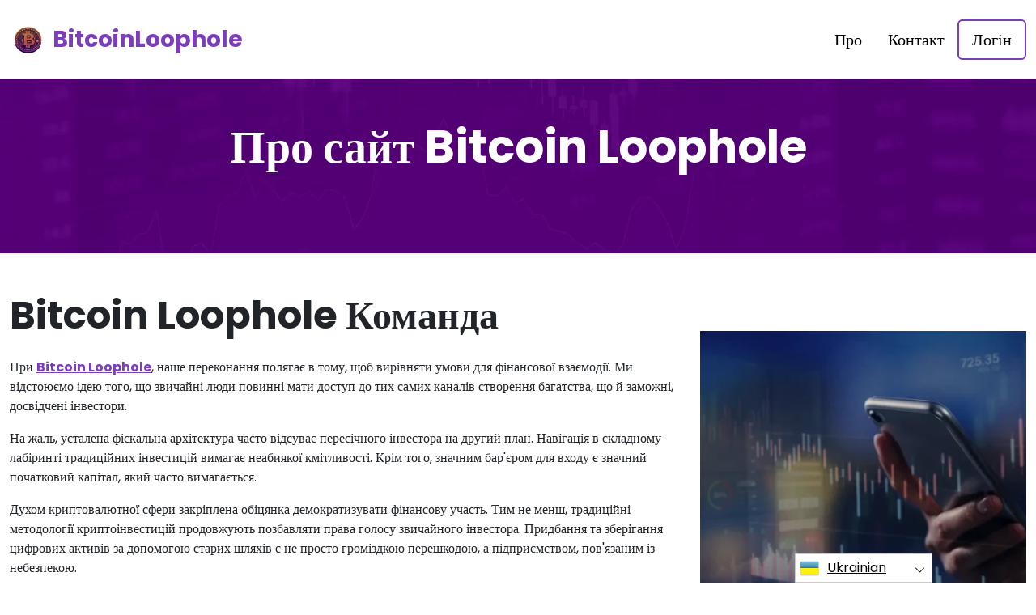

--- FILE ---
content_type: text/html
request_url: https://bitcoinloophole.io/uk/about-us/
body_size: 6977
content:
<!DOCTYPE html>
<html lang="uk" dir="ltr">
<head>
    <meta charSet="utf-8" />
    <meta http-equiv="x-ua-compatible" content="ie=edge" />
    <meta
        name="viewport"
        content="width=device-width, initial-scale=1, shrink-to-fit=no"
    />

    <link rel="icon" type="image/x-icon" href="/media/2580/conversions/32_32_6670267566242_bitcoin-loophole-io-logo.png" />
<meta http-equiv="X-UA-Compatible" content="IE=edge">

    <meta name="robots" content="index, follow, max-image-preview:large, max-snippet:-1, max-video-preview:-1">
<meta name="description" content="✅Досліджуйте складну сферу інвестиційної освіти за допомогою Bitcoin Loophole, який допоможе вам глибше зрозуміти динаміку ринку."/>
<meta name="og:title" content="Bitcoin Loophole ™ | Про нас 🥇"/>
<meta name="og:description" content="✅Досліджуйте складну сферу інвестиційної освіти за допомогою Bitcoin Loophole, який допоможе вам глибше зрозуміти динаміку ринку."/>
<meta name="og:type" content="website"/>
<meta name="twitter:card" content="summary"/>
<meta name="twitter:title" content="Bitcoin Loophole ™ | Про нас 🥇"/>
<meta name="twitter:description" content="✅Досліджуйте складну сферу інвестиційної освіти за допомогою Bitcoin Loophole, який допоможе вам глибше зрозуміти динаміку ринку."/>
<title>Bitcoin Loophole ™ | Про нас 🥇</title>
    <link rel="canonical" href="https://bitcoinloophole.io/uk/about-us/" />

<link rel="alternate" href="https://bitcoinloophole.io/about-us/" hrefLang="x-default" />
<link rel="alternate" href="https://bitcoinloophole.io/about-us/" hrefLang=en />

    <link rel="alternate"
          href="https://bitcoinloophole.io/ar/about-us/"
          hrefLang="ar"/>
    <link rel="alternate"
          href="https://bitcoinloophole.io/zh-TW/about-us/"
          hrefLang="zh-TW"/>
    <link rel="alternate"
          href="https://bitcoinloophole.io/hr/about-us/"
          hrefLang="hr"/>
    <link rel="alternate"
          href="https://bitcoinloophole.io/cs/about-us/"
          hrefLang="cs"/>
    <link rel="alternate"
          href="https://bitcoinloophole.io/da/about-us/"
          hrefLang="da"/>
    <link rel="alternate"
          href="https://bitcoinloophole.io/nl/about-us/"
          hrefLang="nl"/>
    <link rel="alternate"
          href="https://bitcoinloophole.io/et/about-us/"
          hrefLang="et"/>
    <link rel="alternate"
          href="https://bitcoinloophole.io/fi/about-us/"
          hrefLang="fi"/>
    <link rel="alternate"
          href="https://bitcoinloophole.io/fr/about-us/"
          hrefLang="fr"/>
    <link rel="alternate"
          href="https://bitcoinloophole.io/el/about-us/"
          hrefLang="el"/>
    <link rel="alternate"
          href="https://bitcoinloophole.io/hu/about-us/"
          hrefLang="hu"/>
    <link rel="alternate"
          href="https://bitcoinloophole.io/it/about-us/"
          hrefLang="it"/>
    <link rel="alternate"
          href="https://bitcoinloophole.io/ja/about-us/"
          hrefLang="ja"/>
    <link rel="alternate"
          href="https://bitcoinloophole.io/ko/about-us/"
          hrefLang="ko"/>
    <link rel="alternate"
          href="https://bitcoinloophole.io/lt/about-us/"
          hrefLang="lt"/>
    <link rel="alternate"
          href="https://bitcoinloophole.io/ms/about-us/"
          hrefLang="ms"/>
    <link rel="alternate"
          href="https://bitcoinloophole.io/no/about-us/"
          hrefLang="no"/>
    <link rel="alternate"
          href="https://bitcoinloophole.io/pl/about-us/"
          hrefLang="pl"/>
    <link rel="alternate"
          href="https://bitcoinloophole.io/pt/about-us/"
          hrefLang="pt"/>
    <link rel="alternate"
          href="https://bitcoinloophole.io/ru/about-us/"
          hrefLang="ru"/>
    <link rel="alternate"
          href="https://bitcoinloophole.io/sr/about-us/"
          hrefLang="sr"/>
    <link rel="alternate"
          href="https://bitcoinloophole.io/sk/about-us/"
          hrefLang="sk"/>
    <link rel="alternate"
          href="https://bitcoinloophole.io/sl/about-us/"
          hrefLang="sl"/>
    <link rel="alternate"
          href="https://bitcoinloophole.io/es/about-us/"
          hrefLang="es"/>
    <link rel="alternate"
          href="https://bitcoinloophole.io/sv/about-us/"
          hrefLang="sv"/>
    <link rel="alternate"
          href="https://bitcoinloophole.io/th/about-us/"
          hrefLang="th"/>
    <link rel="alternate"
          href="https://bitcoinloophole.io/tr/about-us/"
          hrefLang="tr"/>
    <link rel="alternate"
          href="https://bitcoinloophole.io/uk/about-us/"
          hrefLang="uk"/>
    <link rel="alternate"
          href="https://bitcoinloophole.io/vi/about-us/"
          hrefLang="vi"/>
    <link rel="alternate"
          href="https://bitcoinloophole.io/de/about-us/"
          hrefLang="de"/>
    <link rel="alternate"
          href="https://bitcoinloophole.io/hi/about-us/"
          hrefLang="hi"/>

    <link rel="preconnect"
          href="https://fonts.gstatic.com"
          crossorigin />
    <link
        rel="preload"
        as="style"
        href="https://fonts.googleapis.com/css?family=Poppins:300,400,600,700,800&display=swap"
    />
    <link
        rel="stylesheet"
        href="https://fonts.googleapis.com/css?family=Poppins:300,400,600,700,800&display=swap"
        media="print"
        onload="this.media = 'all';"
    />
    <link rel="preload" as="style" href="https://bitcoinloophole.io/static/assets/index-cad56849.css" /><link rel="modulepreload" href="https://bitcoinloophole.io/static/assets/app-6256b172.js" /><link rel="stylesheet" href="https://bitcoinloophole.io/static/assets/index-cad56849.css" data-navigate-track="reload" /><script type="module" src="https://bitcoinloophole.io/static/assets/app-6256b172.js" data-navigate-track="reload"></script>

    <style>
                        .banner {
            background-size: cover;
            background-position: center;
            position: relative;
            color: #fff;
        }

        @media (min-width:851px) {
            .banner {
                background-image: url(/media/1498/conversions/763_1920__1920_65e7292179089_main-bg-banner.webp);
            }
        }

        @media (max-width:850px) {
            .banner {
                background-image: url(/media/1498/conversions/358_900__900__1920_65e7292179089_main-bg-banner.webp);
            }
        }
            </style>
</head>
<body class="body">

<header class="header menu">
    <div class="container">
        <nav class="d-flex flex-wrap justify-content-between align-items-center flex-column flex-md-row py-4">
            <a href="https://bitcoinloophole.io/uk/" class="d-flex align-items-center text-dark text-decoration-none mb-4 mb-md-0" dir="ltr">
        <picture>
            <source srcset="/media/2579/conversions/45_45_45__6670267122ebd_bitcoin-loophole-io-logo.webp" type="image/webp">
        <source srcset="/media/2579/conversions/45__6670267122ebd_bitcoin-loophole-io-logo.png" type="image/png">
        <img src="/media/2579/conversions/45__6670267122ebd_bitcoin-loophole-io-logo.png"  width="45" height="45" alt="">
</picture>
                                    <span class="text-secondary mx-2 fs-3 fw-bold">BitcoinLoophole</span>
    </a>
            <ul class="nav nav-pills d-flex align-items-center ">
                                                                                        <li class="nav-item">
                                <a href="https://bitcoinloophole.io/uk/about-us/" class="nav-link fs-5">
        Про
    </a>
                            </li>
                                                                                                <li class="nav-item">
                                <a href="https://bitcoinloophole.io/uk/contact/" class="nav-link fs-5">
        Контакт
    </a>
                            </li>
                                                                            <li class="nav-item">
                    <a href="https://bitcoinloophole.io/uk/login/" class="nav-link fs-5 border border-2 border-secondary">
        Логін
    </a>
                </li>
            </ul>
        </nav>
    </div>
</header>



    <section class="banner">
        <div class="container">
            <h1 class="banner-title display-4 fw-bold text-center mb-4">Про сайт Bitcoin Loophole</h1>
            <h2 class="banner-desc display-7 text-center mb-5"></h2>
        </div>
    </section>

    <section class="py-5">
        <div class="container">
            <div class="row">
                <div class="col-md-8">
                    <h2 class="display-5 fw-bold mb-4">Bitcoin Loophole Команда</h2>
                    <div><div><p>При <strong><a href="https://bitcoinloophole.io/uk/" class='text-secondary'>Bitcoin Loophole</a></strong>, наше переконання полягає в тому, щоб вирівняти умови для фінансової взаємодії. Ми відстоюємо ідею того, що звичайні люди повинні мати доступ до тих самих каналів створення багатства, що й заможні, досвідчені інвестори.</p><p>На жаль, усталена фіскальна архітектура часто відсуває пересічного інвестора на другий план. Навігація в складному лабіринті традиційних інвестицій вимагає неабиякої кмітливості. Крім того, значним бар'єром для входу є значний початковий капітал, який часто вимагається.</p><p>Духом криптовалютної сфери закріплена обіцянка демократизувати фінансову участь. Тим не менш, традиційні методології криптоінвестицій продовжують позбавляти права голосу звичайного інвестора. Придбання та зберігання цифрових активів за допомогою старих шляхів є не просто громіздкою перешкодою, а підприємством, пов'язаним із небезпекою.</p><p>Крім того, гонитва за прибутком від нестабільних коливань на криптовалютних ринках розглядається як громіздка перспектива для багатьох трейдерів. Такі спекуляції, як правило, ведуться через досвідчених фінансових посередників, які беруть участь в обміні складними інструментами, такими як контракти на різницю цін (CFD).</p></div></div>
                </div>
                <div class="col-md-4 d-flex align-items-center">
                    <picture>
            <source srcset="/media/1507/conversions/412_459__459_65e737bb03f05_about-half-1.webp" type="image/webp">
        <source srcset="/media/1507/conversions/_459_65e737bb03f05_about-half-1.webp" type="image/webp">
        <img src="/media/1507/conversions/_459_65e737bb03f05_about-half-1.webp" loading="lazy" width="459" height="412" alt="">
</picture>
        <script type="application/ld+json">
        {
          "@context": "https://schema.org/",
          "@type": "ImageObject",
          "contentUrl": "https://bitcoinloophole.io/media/1507/conversions/_459_65e737bb03f05_about-half-1.webp",
          "license": "https://bitcoinloophole.io/terms-of-use/"
        }
    </script>
                </div>
            </div>
        </div>
    </section>

    <section class="py-5">
        <div class="container">
            <div class="row flex-md-row flex-column-reverse ">
                <div class="col-md-4 d-flex align-items-center">
                    <picture>
            <source srcset="/media/1508/conversions/234_459__459_65e737dd92d14_about-half-2.webp" type="image/webp">
        <source srcset="/media/1508/conversions/_459_65e737dd92d14_about-half-2.webp" type="image/webp">
        <img src="/media/1508/conversions/_459_65e737dd92d14_about-half-2.webp" loading="lazy" width="459" height="234" alt="">
</picture>
        <script type="application/ld+json">
        {
          "@context": "https://schema.org/",
          "@type": "ImageObject",
          "contentUrl": "https://bitcoinloophole.io/media/1508/conversions/_459_65e737dd92d14_about-half-2.webp",
          "license": "https://bitcoinloophole.io/terms-of-use/"
        }
    </script>
                </div>
                <div class="col-md-8">
                    <h2 class="display-5 fw-bold mb-4">Як ми забезпечуємо фінансову інклюзію</h2>
                    <div><p>Bitcoin Loophole без особливих зусиль перетворює складність криптоспекуляцій на простоту. Це широко відкриває двері для пересічного інвестора, надаючи можливість досягти великих успіхів в інвестиційній сфері з самого початку. Наш набір складних інструментів підвищує вашу аналітичну майстерність у трейдингу.</p><p>Використовуйте наші надійні ресурси, щоб розробити потужну тактику, орієнтуватися в припливах і відпливах волатильності ринку та розширити свій портфель за допомогою стратегічних реінвестицій. Легіон трейдерів зобов'язаний своїми тріумфами в торгівлі цифровою валютою арсеналу, який ми надаємо.</p><p>Наша відданість непохитна, оскільки ми наполегливо прагнемо збагатити ваш досвід інноваційними доповненнями. Платформа Bitcoin Loophole прагне спростити ваш набіг на криптотрейдинг, наповнити його азартом і підвищити його прибутковість.</p></div>
                </div>
            </div>
        </div>
    </section>
    <section class="banner">
        <div class="container">
            <h1 class="banner-title display-4 fw-bold text-center mb-4">Прокладаючи шлях до універсального навчання</h1>
            <div class="text-center"><p>Дух Bitcoin Loophole ґрунтується на переконанні, що ресурси для інвестицій в освіту мають бути доступними кожному. Зосереджуючись на новачках, багатстві різних мов і тих, хто піклується про свої фінанси, платформа Bitcoin Loophole проливає світло на шлях до фінансової грамотності. Переслідуючи цю мету, сайт намагається передати глибоке розуміння основ інвестування на своєму Bitcoin Loophole офіційному веб-сайті.</p></div>

                        <div class="text-center mt-3 mt-md-4 mb-4 mb-md-0">
                <button class="show-modal btn btn-primary text-white btn-lg shadow-lg px-3 px-md-5 fs-4">Дізнатися більше</button>
            </div>
            
                    </div>
    </section>


<footer class="footer text-white bg-dark">
    <div class="container">
        <nav class="header d-flex flex-wrap justify-content-between align-items-center flex-column flex-md-row py-4">
            <a href="https://bitcoinloophole.io/uk/" class="d-flex align-items-center text-dark text-decoration-none mb-4 mb-md-0" dir="ltr">
        <picture>
            <source srcset="/media/2579/conversions/45_45_45__6670267122ebd_bitcoin-loophole-io-logo.webp" type="image/webp">
        <source srcset="/media/2579/conversions/45__6670267122ebd_bitcoin-loophole-io-logo.png" type="image/png">
        <img src="/media/2579/conversions/45__6670267122ebd_bitcoin-loophole-io-logo.png"  width="45" height="45" alt="">
</picture>
                                    <span class="text-secondary mx-2 fs-3 fw-bold">BitcoinLoophole</span>
    </a>

                                        <ul class="nav nav-pills d-flex align-items-center">
                                                                                                <li class="nav-item">
                                        <a href="https://bitcoinloophole.io/uk/about-us/" class="nav-link fs-6 text-white">
        Про нас
    </a>
                                    </li>
                                                                                                                                <li class="nav-item">
                                        <a href="https://bitcoinloophole.io/uk/contact/" class="nav-link fs-6 text-white">
        Контакт
    </a>
                                    </li>
                                                                                                                                <li class="nav-item">
                                        <a href="https://bitcoinloophole.io/uk/login/" class="nav-link fs-6 text-white">
        Логін
    </a>
                                    </li>
                                                                                    </ul>
                        </nav>
                <hr class="m-0"/>
        <div class="risk mt-4 mb-3" >
            <p><b>Важливе зауваження щодо ризиків:</b></p><p>Торгівля може принести помітні переваги; Однак це також пов'язано з ризиком часткової/повної втрати коштів, і його слід враховувати початковим інвесторам. Близько 70 відсотків інвесторів втратять гроші.</p><p><b>#Bitcoin Loophole</b> і будь-які інші комерційні назви, що використовуються на сайті, призначені тільки для комерційних цілей і не відносяться до будь-якої конкретної компанії або конкретних постачальників послуг.</p><p>Відео призначене лише для комерційної презентації та ілюстрації, а всі учасники є акторами.</p><p>Уважно прочитайте Загальні положення та умови та сторінку відмови від відповідальності на платформі сторонніх інвесторів, перш ніж інвестувати. Користувачі повинні знати про свої індивідуальні податкові зобов'язання з податку на приріст капіталу в країні свого проживання. Забороняється законом заохочувати громадян Сполучених Штатів купувати та продавати товарні опціони, навіть якщо вони називаються «прогнозними» контрактами, якщо вони не внесені до списку для торгівлі та не торгуються на біржі, зареєстрованій CFTC, або якщо вони не звільнені від оподаткування законом.</p><p>Управління з фінансового регулювання та нагляду (FCA) опублікувало заяву про політику PS20/10, яка забороняє продаж, просування та розповсюдження CFD на криптоактиви. Він забороняє розповсюдження маркетингових матеріалів, пов'язаних з розповсюдженням CFD та інших фінансових продуктів на основі криптовалют і адресованих резидентам Великобританії</p><p>Залишаючи тут свої персональні дані, ви погоджуєтеся та дозволяєте нам ділитися вашою особистою інформацією з третіми особами, які надають торгові послуги, як це передбачено Політикою конфіденційності та Правилами та умовами.</p><p>Існує кілька варіантів торгівлі, які трейдер/користувач може використовувати - торговим програмним забезпеченням, використовуючи брокерів-людей або здійснюючи власні угоди, і трейдер несе повну відповідальність за вибір і рішення, який правильний спосіб торгівлі для нього/неї.</p>
        </div>
                <hr class="m-0"/>
        <nav class="header d-flex align-items-center justify-content-between align-items-center flex-column flex-md-row py-4">
            <span class="mb-4 mb-md-0">Авторські права © 2025 Всі права захищені Bitcoin Loophole</span>


                                        <ul class="nav nav-pills d-flex align-items-center">
                                                                        <li class="nav-item">
                                <a onclick="window.location = 'https://bitcoinloophole.io/uk/terms-of-use/'" href="#"  class="nav-link fs-6 text-white">Умови використання</a>
                            </li>
                                                                                                <li class="nav-item">
                                <a onclick="window.location = 'https://bitcoinloophole.io/uk/privacy-policy/'" href="#"  class="nav-link fs-6 text-white">Політика конфіденційності</a>
                            </li>
                                                            </ul>
                                </nav>
    </div>
</footer>

<section dir="ltr" class="language-switcher">
        <div class="language-switcher__selected">
            <a href="https://bitcoinloophole.io/uk/" >
        <img src="/flags/uk.png" alt="Flag" width="24" height="24" />
                Ukrainian
    </a>
        </div>
        <div class="language-switcher__list">
                            <a href="https://bitcoinloophole.io/ar/" >
        <img src="/flags/ar.png" alt="Flag" width="24" height="24" />
                    Arabic
    </a>
                            <a href="https://bitcoinloophole.io/zh-TW/" >
        <img src="/flags/zh-TW.png" alt="Flag" width="24" height="24" />
                    Chinese
    </a>
                            <a href="https://bitcoinloophole.io/hr/" >
        <img src="/flags/hr.png" alt="Flag" width="24" height="24" />
                    Croatian
    </a>
                            <a href="https://bitcoinloophole.io/cs/" >
        <img src="/flags/cs.png" alt="Flag" width="24" height="24" />
                    Czech
    </a>
                            <a href="https://bitcoinloophole.io/da/" >
        <img src="/flags/da.png" alt="Flag" width="24" height="24" />
                    Danish
    </a>
                            <a href="https://bitcoinloophole.io/de/" >
        <img src="/flags/de.png" alt="Flag" width="24" height="24" />
                    Deutsch
    </a>
                            <a href="https://bitcoinloophole.io/nl/" >
        <img src="/flags/nl.png" alt="Flag" width="24" height="24" />
                    Dutch
    </a>
                            <a href="https://bitcoinloophole.io/" >
        <img src="/flags/en.png" alt="Flag" width="24" height="24" />
                    English
    </a>
                            <a href="https://bitcoinloophole.io/et/" >
        <img src="/flags/et.png" alt="Flag" width="24" height="24" />
                    Estonian
    </a>
                            <a href="https://bitcoinloophole.io/fi/" >
        <img src="/flags/fi.png" alt="Flag" width="24" height="24" />
                    Finish
    </a>
                            <a href="https://bitcoinloophole.io/fr/" >
        <img src="/flags/fr.png" alt="Flag" width="24" height="24" />
                    French
    </a>
                            <a href="https://bitcoinloophole.io/el/" >
        <img src="/flags/el.png" alt="Flag" width="24" height="24" />
                    Greek
    </a>
                            <a href="https://bitcoinloophole.io/hi/" >
        <img src="/flags/hi.png" alt="Flag" width="24" height="24" />
                    Hindi
    </a>
                            <a href="https://bitcoinloophole.io/hu/" >
        <img src="/flags/hu.png" alt="Flag" width="24" height="24" />
                    Hungarian
    </a>
                            <a href="https://bitcoinloophole.io/it/" >
        <img src="/flags/it.png" alt="Flag" width="24" height="24" />
                    Italian
    </a>
                            <a href="https://bitcoinloophole.io/ja/" >
        <img src="/flags/ja.png" alt="Flag" width="24" height="24" />
                    Japanese
    </a>
                            <a href="https://bitcoinloophole.io/ko/" >
        <img src="/flags/ko.png" alt="Flag" width="24" height="24" />
                    Korean
    </a>
                            <a href="https://bitcoinloophole.io/lt/" >
        <img src="/flags/lt.png" alt="Flag" width="24" height="24" />
                    Lithuanian
    </a>
                            <a href="https://bitcoinloophole.io/ms/" >
        <img src="/flags/ms.png" alt="Flag" width="24" height="24" />
                    Malay
    </a>
                            <a href="https://bitcoinloophole.io/no/" >
        <img src="/flags/no.png" alt="Flag" width="24" height="24" />
                    Norwegian
    </a>
                            <a href="https://bitcoinloophole.io/pl/" >
        <img src="/flags/pl.png" alt="Flag" width="24" height="24" />
                    Polish
    </a>
                            <a href="https://bitcoinloophole.io/pt/" >
        <img src="/flags/pt.png" alt="Flag" width="24" height="24" />
                    Portuguese
    </a>
                            <a href="https://bitcoinloophole.io/ru/" >
        <img src="/flags/ru.png" alt="Flag" width="24" height="24" />
                    Russian
    </a>
                            <a href="https://bitcoinloophole.io/sr/" >
        <img src="/flags/sr.png" alt="Flag" width="24" height="24" />
                    Serbian
    </a>
                            <a href="https://bitcoinloophole.io/sk/" >
        <img src="/flags/sk.png" alt="Flag" width="24" height="24" />
                    Slovak
    </a>
                            <a href="https://bitcoinloophole.io/sl/" >
        <img src="/flags/sl.png" alt="Flag" width="24" height="24" />
                    Slovenian
    </a>
                            <a href="https://bitcoinloophole.io/es/" >
        <img src="/flags/es.png" alt="Flag" width="24" height="24" />
                    Spanish
    </a>
                            <a href="https://bitcoinloophole.io/sv/" >
        <img src="/flags/sv.png" alt="Flag" width="24" height="24" />
                    Swedish
    </a>
                            <a href="https://bitcoinloophole.io/th/" >
        <img src="/flags/th.png" alt="Flag" width="24" height="24" />
                    Thai
    </a>
                            <a href="https://bitcoinloophole.io/tr/" >
        <img src="/flags/tr.png" alt="Flag" width="24" height="24" />
                    Turkish
    </a>
                            <a href="https://bitcoinloophole.io/vi/" >
        <img src="/flags/vi.png" alt="Flag" width="24" height="24" />
                    Vietnamese
    </a>
                    </div>
    </section>
    <script>
        const switcher = document.querySelector('.language-switcher');
        const switcherButton = document.querySelector('.language-switcher__selected a');

        switcherButton.addEventListener('click', (e) => {
            e.preventDefault();
            if (switcher.classList.contains('language-switcher__active')) {
                switcher.classList.remove("language-switcher__active")
            } else {
                switcher.classList.add("language-switcher__active")
            }
        });
    </script>
<div dir="ltr" class="modal">
    <div class="modal__content __form">
        <signup-form lang="uk"
                     theme="white"
                     buttoncolor="#000"
                     buttonbg="#ff9100"
                     corner="straight"></signup-form>
    </div>
</div>
<script>
    const modal = document.querySelector(".modal")
    const btn = document.querySelectorAll(".show-modal")

    btn.forEach(elem => {
        elem.onclick = (event) => {
            event.preventDefault();
            modal.style.display = "block"
        }
    })
    window.onclick = function (event) {
        if (event.target === modal) {
            modal.style.display = "none"
        }
    }
    document.onkeydown = function (evt) {
        if (evt.key === "Escape" || evt.key === "Esc") {
            modal.style.display = "none"
        }
    };
</script>


    <script
        type="module"
        defer
        src="/form.js">
    </script>

<script type="application/ld+json">
    {
      "@context": "https://schema.org",
      "@type": "Organization",
      "url": "https://bitcoinloophole.io/uk/",
      "logo": "https://bitcoinloophole.io/media/2579/conversions/45__6670267122ebd_bitcoin-loophole-io-logo.png",
      "name": "Bitcoin Loophole ™ | Офіційний та оновлений сайт 2025 🥇",
      "description": "✅Досліджуйте складну сферу інвестиційної освіти за допомогою Bitcoin Loophole, який допоможе вам глибше зрозуміти динаміку ринку."
    }
</script>
<script type="application/ld+json">
        {
              "@context": "https://schema.org",
              "@type": "BreadcrumbList",
              "@id": "https://bitcoinloophole.io/about-us/#breadcrumbs",
              "itemListElement": [
                    {
                        "@type": "ListItem",
                        "position": 1,
                        "name": "Home",
                        "item": "https://bitcoinloophole.io/"
                    },{
                        "@type": "ListItem",
                        "position": 2,
                        "name": "About Us"
                    }
              ]
        }

    </script>

<script defer src="https://static.cloudflareinsights.com/beacon.min.js/vcd15cbe7772f49c399c6a5babf22c1241717689176015" integrity="sha512-ZpsOmlRQV6y907TI0dKBHq9Md29nnaEIPlkf84rnaERnq6zvWvPUqr2ft8M1aS28oN72PdrCzSjY4U6VaAw1EQ==" data-cf-beacon='{"version":"2024.11.0","token":"1d60642110764f92908f51a8baabcdcc","r":1,"server_timing":{"name":{"cfCacheStatus":true,"cfEdge":true,"cfExtPri":true,"cfL4":true,"cfOrigin":true,"cfSpeedBrain":true},"location_startswith":null}}' crossorigin="anonymous"></script>
</body>
</html>


--- FILE ---
content_type: text/html
request_url: https://bitcoinloophole.io/
body_size: 13825
content:
<!DOCTYPE html>
<html lang="en" dir="ltr">
<head>
    <meta charSet="utf-8" />
    <meta http-equiv="x-ua-compatible" content="ie=edge" />
    <meta
        name="viewport"
        content="width=device-width, initial-scale=1, shrink-to-fit=no"
    />

    <link rel="icon" type="image/x-icon" href="/media/2580/conversions/32_32_6670267566242_bitcoin-loophole-io-logo.png" />
<meta http-equiv="X-UA-Compatible" content="IE=edge">

    <meta name="robots" content="index, follow, max-image-preview:large, max-snippet:-1, max-video-preview:-1">
<meta name="description" content="✅ Discover Bitcoin Loophole, your go-to platform for cryptocurrency investment education and trading, designed to help you capitalize on market opportunities. ✅"/>
<meta name="og:title" content="Bitcoin Loophole ™ | The Official &amp; Updated Website 2025 🥇"/>
<meta name="og:description" content="✅ Discover Bitcoin Loophole, your go-to platform for cryptocurrency investment education and trading, designed to help you capitalize on market opportunities. ✅"/>
<meta name="og:type" content="website"/>
<meta name="twitter:card" content="summary"/>
<meta name="twitter:title" content="Bitcoin Loophole ™ | The Official &amp; Updated Website 2025 🥇"/>
<meta name="twitter:description" content="✅ Discover Bitcoin Loophole, your go-to platform for cryptocurrency investment education and trading, designed to help you capitalize on market opportunities. ✅"/>
<title>Bitcoin Loophole ™ | The Official &amp; Updated Website 2025 🥇</title>
    <link rel="canonical" href="https://bitcoinloophole.io/" />

<link rel="alternate" href="https://bitcoinloophole.io/" hrefLang="x-default" />
<link rel="alternate" href="https://bitcoinloophole.io/" hrefLang=en />

    <link rel="alternate"
          href="https://bitcoinloophole.io/ar/"
          hrefLang="ar"/>
    <link rel="alternate"
          href="https://bitcoinloophole.io/zh-TW/"
          hrefLang="zh-TW"/>
    <link rel="alternate"
          href="https://bitcoinloophole.io/hr/"
          hrefLang="hr"/>
    <link rel="alternate"
          href="https://bitcoinloophole.io/cs/"
          hrefLang="cs"/>
    <link rel="alternate"
          href="https://bitcoinloophole.io/da/"
          hrefLang="da"/>
    <link rel="alternate"
          href="https://bitcoinloophole.io/nl/"
          hrefLang="nl"/>
    <link rel="alternate"
          href="https://bitcoinloophole.io/et/"
          hrefLang="et"/>
    <link rel="alternate"
          href="https://bitcoinloophole.io/fi/"
          hrefLang="fi"/>
    <link rel="alternate"
          href="https://bitcoinloophole.io/fr/"
          hrefLang="fr"/>
    <link rel="alternate"
          href="https://bitcoinloophole.io/el/"
          hrefLang="el"/>
    <link rel="alternate"
          href="https://bitcoinloophole.io/hu/"
          hrefLang="hu"/>
    <link rel="alternate"
          href="https://bitcoinloophole.io/it/"
          hrefLang="it"/>
    <link rel="alternate"
          href="https://bitcoinloophole.io/ja/"
          hrefLang="ja"/>
    <link rel="alternate"
          href="https://bitcoinloophole.io/ko/"
          hrefLang="ko"/>
    <link rel="alternate"
          href="https://bitcoinloophole.io/lt/"
          hrefLang="lt"/>
    <link rel="alternate"
          href="https://bitcoinloophole.io/ms/"
          hrefLang="ms"/>
    <link rel="alternate"
          href="https://bitcoinloophole.io/no/"
          hrefLang="no"/>
    <link rel="alternate"
          href="https://bitcoinloophole.io/pl/"
          hrefLang="pl"/>
    <link rel="alternate"
          href="https://bitcoinloophole.io/pt/"
          hrefLang="pt"/>
    <link rel="alternate"
          href="https://bitcoinloophole.io/ru/"
          hrefLang="ru"/>
    <link rel="alternate"
          href="https://bitcoinloophole.io/sr/"
          hrefLang="sr"/>
    <link rel="alternate"
          href="https://bitcoinloophole.io/sk/"
          hrefLang="sk"/>
    <link rel="alternate"
          href="https://bitcoinloophole.io/sl/"
          hrefLang="sl"/>
    <link rel="alternate"
          href="https://bitcoinloophole.io/es/"
          hrefLang="es"/>
    <link rel="alternate"
          href="https://bitcoinloophole.io/sv/"
          hrefLang="sv"/>
    <link rel="alternate"
          href="https://bitcoinloophole.io/th/"
          hrefLang="th"/>
    <link rel="alternate"
          href="https://bitcoinloophole.io/tr/"
          hrefLang="tr"/>
    <link rel="alternate"
          href="https://bitcoinloophole.io/uk/"
          hrefLang="uk"/>
    <link rel="alternate"
          href="https://bitcoinloophole.io/vi/"
          hrefLang="vi"/>
    <link rel="alternate"
          href="https://bitcoinloophole.io/de/"
          hrefLang="de"/>
    <link rel="alternate"
          href="https://bitcoinloophole.io/hi/"
          hrefLang="hi"/>

    <link rel="preconnect"
          href="https://fonts.gstatic.com"
          crossorigin />
    <link
        rel="preload"
        as="style"
        href="https://fonts.googleapis.com/css?family=Poppins:300,400,600,700,800&display=swap"
    />
    <link
        rel="stylesheet"
        href="https://fonts.googleapis.com/css?family=Poppins:300,400,600,700,800&display=swap"
        media="print"
        onload="this.media = 'all';"
    />
    <link rel="preload" as="style" href="https://bitcoinloophole.io/static/assets/index-cad56849.css" /><link rel="modulepreload" href="https://bitcoinloophole.io/static/assets/app-6256b172.js" /><link rel="stylesheet" href="https://bitcoinloophole.io/static/assets/index-cad56849.css" data-navigate-track="reload" /><script type="module" src="https://bitcoinloophole.io/static/assets/app-6256b172.js" data-navigate-track="reload"></script>

    <style>
                        .banner {
            background-size: cover;
            background-position: center;
            position: relative;
            color: #fff;
        }

        @media (min-width:851px) {
            .banner {
                background-image: url(/media/1498/conversions/763_1920__1920_65e7292179089_main-bg-banner.webp);
            }
        }

        @media (max-width:850px) {
            .banner {
                background-image: url(/media/1498/conversions/358_900__900__1920_65e7292179089_main-bg-banner.webp);
            }
        }
            </style>
</head>
<body class="body">

<header class="header menu">
    <div class="container">
        <nav class="d-flex flex-wrap justify-content-between align-items-center flex-column flex-md-row py-4">
            <a href="https://bitcoinloophole.io/" class="d-flex align-items-center text-dark text-decoration-none mb-4 mb-md-0" dir="ltr">
        <picture>
            <source srcset="/media/2579/conversions/45_45_45__6670267122ebd_bitcoin-loophole-io-logo.webp" type="image/webp">
        <source srcset="/media/2579/conversions/45__6670267122ebd_bitcoin-loophole-io-logo.png" type="image/png">
        <img src="/media/2579/conversions/45__6670267122ebd_bitcoin-loophole-io-logo.png"  width="45" height="45" alt="">
</picture>
                                    <span class="text-secondary mx-2 fs-3 fw-bold">BitcoinLoophole</span>
    </a>
            <ul class="nav nav-pills d-flex align-items-center ">
                                                                                        <li class="nav-item">
                                <a href="https://bitcoinloophole.io/about-us/" class="nav-link fs-5">
        About
    </a>
                            </li>
                                                                                                <li class="nav-item">
                                <a href="https://bitcoinloophole.io/contact/" class="nav-link fs-5">
        Contact
    </a>
                            </li>
                                                                            <li class="nav-item">
                    <a href="https://bitcoinloophole.io/login/" class="nav-link fs-5 border border-2 border-secondary">
        Login
    </a>
                </li>
            </ul>
        </nav>
    </div>
</header>


    <style>

                    </style>


    <section class="banner banner-shift pt-5">
        <div class="container">
            <h1 class="banner-title display-4 fw-bold text-center mb-4">Bitcoin Loophole</h1>
            <div class="fs-4 mb-5 text-center">
                <h2><strong>Hone Your Crypto Investment Skills</strong></h2><p>Engaging in the realm of crypto investment becomes exhilarating when you can craft your tactics, put them to the test, and deploy them within the bustling marketplace. The crafting and implementation of such strategies is a sophisticated craft, demanding expertise and superior resources. Regrettably, top-tier trading pedagogy and instruments tend to be the province of an elite cadre.</p><p>Our mission is to close this divide by forging alliances with paramount providers of crypto trading education and instrumentation within the industry, ensuring access to premium trading knowledge and apparatus. Discover the Bitcoin Loophole platform, a beacon of trading proficiency as we step into 2025. Experience the Bitcoin Loophole app, your portal to astute market engagement.</p>
            </div>
            <div class="row">
                <div class="col-lg-8">
                    <div class="banner-image">
                        <picture>
            <source srcset="/media/1910/conversions/498_908__922_661914f08363e_purple-new-edu-banner-image.webp" type="image/webp">
        <source srcset="/media/1910/conversions/_922_661914f08363e_purple-new-edu-banner-image.jpg" type="image/jpeg">
        <img src="/media/1910/conversions/_922_661914f08363e_purple-new-edu-banner-image.jpg" class="w-100 shadow-lg" loading="eager" width="908" height="498" alt="">
</picture>
        <script type="application/ld+json">
        {
          "@context": "https://schema.org/",
          "@type": "ImageObject",
          "contentUrl": "https://bitcoinloophole.io/media/1910/conversions/_922_661914f08363e_purple-new-edu-banner-image.jpg",
          "license": "https://bitcoinloophole.io/terms-of-use/"
        }
    </script>
                    </div>
                </div>
                <div class="col-lg-4">
                    <div class="shadow form-height">
                        <signup-form lang="en" theme="white" buttoncolor="#000" buttonbg="#ff9100" corner="straight"></signup-form>
                    </div>
                </div>
            </div>
        </div>
    </section>

    <section class="py-5">
        <div class="container">
            <div class="row">
                <div class="col-md-8">
                    <h2 class="display-5 fw-bold mb-4">What Is Bitcoin Loophole?</h2>
                    <div>
                        <div><p><strong>Bitcoin Loophole</strong> stands as your premier ally in the realm of cryptocurrency investment. Our suite of instruments and insights empowers you to attain your digital currency trading ambitions. Our suite encompasses instructional courses on trading and investment, in-depth market analysis, and sophisticated risk management implements.</p><p>Our collaboration extends to over a dozen esteemed trading resource purveyors, offering you top-tier, third-party tools at no cost through our platform. Renowned industry savants have acclaimed our learning hub as unparalleled in excellence.</p><p>Prestigious financial chronicles and blogs have featured our services, with accolades pouring in from pundits; they commend our commitment to regularly refreshing our curriculum. Primarily, we disseminate our expertise via immersive video tutorials, meticulously curating content to cater to traders at every stage, from neophyte to the well-versed.</p><p>The prowess of our trading analysis and risk mitigation instruments is also notable. Boasting a position as one of the select providers of AI-infused trading solutions in today's market, our AI-centric trading analytics are anchored in empirical data. The integral role of massive data sets in deciphering market fluctuations is paramount, bolstering the precision of our risk management strategies through extensive big data evaluation.</p><p>Advocates of a growth trajectory with minimal exposure to risk, we champion the strategy of reinvestments for robust expansion. We furnish the necessary apparatuses to reinvest your earnings effectively, ensuring rapid growth alongside consistent revenue streams. Commence your journey with <strong>Bitcoin Loophole</strong> by registering on the <strong>Bitcoin Loophole official website</strong> and revel in our exceptional services gratis.</p></div>
                    </div>
                </div>
                <div class="col-md-4 d-flex align-items-center">
                    <picture>
            <source srcset="/media/1501/conversions/459_459__459_65e72b553d472_investor-watching-cryptocurrency-on-smartphone-and-laptop-2.webp" type="image/webp">
        <source srcset="/media/1501/conversions/_459_65e72b553d472_investor-watching-cryptocurrency-on-smartphone-and-laptop-2.jpg" type="image/jpeg">
        <img src="/media/1501/conversions/_459_65e72b553d472_investor-watching-cryptocurrency-on-smartphone-and-laptop-2.jpg" loading="lazy" width="459" height="459" alt="">
</picture>
        <script type="application/ld+json">
        {
          "@context": "https://schema.org/",
          "@type": "ImageObject",
          "contentUrl": "https://bitcoinloophole.io/media/1501/conversions/_459_65e72b553d472_investor-watching-cryptocurrency-on-smartphone-and-laptop-2.jpg",
          "license": "https://bitcoinloophole.io/terms-of-use/"
        }
    </script>
                </div>
            </div>
        </div>
    </section>

    <section class="py-5">
        <div class="container">
            <div class="row flex-md-row flex-column-reverse ">
                <div class="col-md-4 d-flex align-items-center">
                    <picture>
            <source srcset="/media/1506/conversions/459_459__459_65e7330159e92_different-aspects-of-crypto-world-3.webp" type="image/webp">
        <source srcset="/media/1506/conversions/_459_65e7330159e92_different-aspects-of-crypto-world-3.jpg" type="image/jpeg">
        <img src="/media/1506/conversions/_459_65e7330159e92_different-aspects-of-crypto-world-3.jpg" loading="lazy" width="459" height="459" alt="">
</picture>
        <script type="application/ld+json">
        {
          "@context": "https://schema.org/",
          "@type": "ImageObject",
          "contentUrl": "https://bitcoinloophole.io/media/1506/conversions/_459_65e7330159e92_different-aspects-of-crypto-world-3.jpg",
          "license": "https://bitcoinloophole.io/terms-of-use/"
        }
    </script>
                </div>
                <div class="col-md-8">
                    <input type="checkbox" id="about2-checkbox">
                    <div>
                        <h3>Bitcoin Loophole Review – Capitalizing on the Surge of Crypto Volatility!</h3><p><strong>Once again, the cryptocurrency market is on a tumultuous ride, with experts forecasting an impending bullish surge. In the context of crypto, a bull market signifies a trend of increasing prices. As of now, Bitcoin is on an upward trajectory, boasting significant daily gains.</strong></p><p>Surpassing the $50,000 threshold, Bitcoin seems poised to reclaim its peak of $67,000 in the forthcoming weeks. Should the present momentum sustain, projections indicate that Bitcoin could soar to $100,000 by 2025.</p><p>The ebb and flow of the crypto sphere are marked by pronounced price fluctuations. Savvy investors can seize these periods of general price ascension or engage in trading the price variations through either spot crypto or the use of cryptographic derivatives. The selection of a trading strategy should align with an investor's tolerance for risk and their strategic financial objectives.</p><p>For the risk-conscious investor, a strategy of purchasing at a lower price and offloading when the market climbs is advisable. This approach is inherently long-term, potentially spanning several months to years before the investment matures to a lucrative selling point.</p><p>Conversely, investors with an inclination for higher stakes may opt to venture into crypto speculation via spot forex or cryptographic derivatives. Notable instruments within this category include CFDs, futures, options, and forwards focused on cryptocurrency. These tactics hinge on short-term predictions of cryptocurrency pricing trends.</p><p>The Bitcoin Loophole platform is designed to impart the necessary acumen to navigate crypto speculation through the following three methods.</p><p><strong>✔️&nbsp;Engage in Spot Crypto Trading</strong></p><p>Engaging in spot crypto trading means transacting digital currencies at their present market rates, typically through a crypto exchange or brokerage service. Some brokers offer the convenience of both spot and derivative crypto trading. Spot trading is versatile, capitalizing on both immediate and protracted price increments.</p><p>The Bitcoin Loophole platform provides a comprehensive course on spot crypto trading, complemented by analytical tools to pinpoint prime trading prospects.</p><p><strong>✔️&nbsp;Dive into Crypto Derivatives Trading</strong></p><p>Crypto derivatives are intricate financial agreements valued on the basis of an underlying digital currency. Through these contracts, investors can wager on the inherent volatility via dedicated brokers. Common forms of crypto derivatives include CFDs, futures, options, forwards, and swaps, with CFDs being particularly widespread.</p><p>Utilize the Bitcoin Loophole official website to swiftly become proficient in trading crypto derivatives. We furnish traders with educational materials and advanced tools to bolster trading research and strategy.</p><p><strong>✔️&nbsp;Speculate in Crypto with ETFs</strong></p><p>Crypto Exchange-Traded Funds (ETFs) operate as collective investment schemes that are also tradable on financial exchanges. These funds accumulate capital from various investors to speculate on cryptocurrencies, either directly or via crypto derivatives like futures and options.</p><p>The aggregate performance of crypto ETFs mirrors the price movements of the underlying digital assets. Traders can speculate on the dynamics of diverse ETFs, treating them as distinct financial entities. The volatility of any given ETF hinges on the interplay of market demand and supply.</p>
                        <label for="about2-checkbox" class="text-decoration-underline fw-bold fs-5">Read All</label>
                    </div>
                    <div class="text-md-start text-center mt-3 mt-md-4 mb-4 mb-md-0">
                        <button
                            class="show-modal btn btn-primary btn-lg shadow-lg px-3 px-md-5 fs-4">Learn more</button>
                    </div>
                </div>
            </div>
        </div>
    </section>

    <section class="py-5">
        <div class="container mb-5">
            <div class="row">
                <div class="col-md-10">
                    <h2 class="display-5 fw-bold mb-4">Bitcoin Loophole App helps you Master the Secrets of Successful Crypto Investing!</h2>
                    <h3><strong>Master the Market's Volatility Like an Expert!</strong></h3><p>The realm of crypto investment has burgeoned, swiftly becoming one of the premier avenues for generating wealth online.</p><p>In our current year, it's approximated that a staggering 500 million individuals have staked their claim in cryptocurrency. Additionally, a multitude of traders - amounting to tens of millions - engage in the exchange of digital currencies via derivatives. Although a vast swath of aspirants in the crypto investment domain falter, a notable contingent have amassed substantial fortunes in the digital trade.</p><p>But what delineates the successful from the unsuccessful? The craft of crypto investing hinges on a blend of adeptness, instrumental resources, fluid capital, and unwavering self-discipline.</p><p><strong>⭐ Exhilarating Trading Education</strong></p><p>Embarking on your investment journey with the paramount trading education provider is a pivotal step towards prosperity. Cultivating an adeptness in trading analysis and risk management is indispensable for triumph. The market today is flooded with crypto trading courses, their numbers soaring into the hundreds, if not thousands.</p><p>Regrettably, the lion's share of these programs fails to make a dent in imparting genuine trading acumen. Bitcoin Loophole addresses this void by proffering an avant-garde educational hub for trading. This nexus of knowledge imparts wisdom on both spot crypto trading and its derivative counterparts.</p><p>Our curriculum is unveiled through immersive video tutorials, laid out sequentially for effortless assimilation. Additionally, our periodic webinars keep you abreast of the most recent market trends.</p><p><strong>⭐ Superior Trading Research Implements</strong></p><p>Thorough research is your compass in navigating market decisions. Sifting through data for actionable insights using conventional methods can be a labyrinthine task. For the neophyte trader, mastering this intricate process and reaping the rewards can span months.</p><p>Bitcoin Loophole eradicates this complexity by providing toolsets that streamline the research phase. Our offerings dismantle the cumbersome barriers of traditional research methods, distilling the process to its essence. Even trading tyros will find themselves wielding our research instruments with deftness after mere hours of engagement.</p><p><strong>⭐ Trading Decisions, Purged of Emotion</strong></p><p>Emotion is your nemesis in the theatre of trading. Decisions marred by emotional impulses invariably chart a course to loss. As a market gladiator, cultivating emotional fortitude is imperative. Implements such as Stop Loss and Take Profit stand as your allies in this endeavor, their potency amplified by the leverage of Artificial Intelligence (AI). Each third-party tool tethered to the Bitcoin Loophole official website pulsates with the power of AI. Our relentless pursuit of collaborations with purveyors of AI trading instruments is unwavering. Stay connected for news on the latest market introductions.</p>
                </div>
            </div>
        </div>

        <div class="container">
            <div class="row">
                                    <div class="col-md-6  mb-4">
                        <div class="h-100 card border-0 shadow-lg border border-4 border-bottom border-primary">
                            <div class="card-body p-4">
                                <h3 class="fw-bold text-uppercase">Free registration for all users</h3>
                                <input type="checkbox" id="howworks-checkbox0">
                                <div>
                                    <p>Our ethos is grounded in the notion that every investor deserves the same opportunities. In alignment with this philosophy, we've forged alliances with elite third-party tool purveyors, ensuring no cost access to their superior instruments. It is exclusively via the Bitcoin Loophole platform that these opulent tools and scholarly content can be unlocked without financial burden in 2025. The upkeep of our bespoke tools and resources is gracefully sustained by a modest share of the returns they generate, ensuring the Bitcoin Loophole app remains a paragon of value.</p>
                                    <label for="howworks-checkbox0" class="text-decoration-underline fw-bold fs-5">Read All</label>
                                </div>
                            </div>
                        </div>
                    </div>
                                    <div class="col-md-6  mb-4">
                        <div class="h-100 card border-0 shadow-lg border border-4 border-bottom border-primary">
                            <div class="card-body p-4">
                                <h3 class="fw-bold text-uppercase">Quality partner brokers</h3>
                                <input type="checkbox" id="howworks-checkbox1">
                                <div>
                                    <p>Selecting the right brokerage can profoundly influence your trading success. Alas, pinpointing an adept broker isn't as straightforward as one might hope. With diligence, we've shouldered the burden for our users and pinpointed the premier crypto trading brokers. Our affiliate brokers boast considerable esteem and conform to stringent regulatory statutes. In addition, they proffer the most advantageous trading conditions and their interfaces are exceptionally secure. As a trader, exercising comprehensive due diligence is incumbent upon you before committing funds to any broker. It is vital that this scrutiny includes a visit to the Bitcoin Loophole official website, an exploration of the Bitcoin Loophole platform, and a perusal of the Bitcoin Loophole app and Bitcoin Loophole review, to ensure your decisions are well-informed in 2025 within the bitcoinloophole.io.</p>
                                    <label for="howworks-checkbox1" class="text-decoration-underline fw-bold fs-5">Read All</label>
                                </div>
                            </div>
                        </div>
                    </div>
                                    <div class="col-md-6  mb-4">
                        <div class="h-100 card border-0 shadow-lg border border-4 border-bottom border-primary">
                            <div class="card-body p-4">
                                <h3 class="fw-bold text-uppercase">24/7 customer support</h3>
                                <input type="checkbox" id="howworks-checkbox2">
                                <div>
                                    <p>At Bitcoin Loophole, we hold our clientele in the highest regard, which is why we've allocated substantial resources towards premier customer support facilities. Should you wish to connect with our affable and erudite assistance squad, options abound through electronic mail, instantaneous messaging, or telephonic communication. Our commitment to providing you with prompt and thorough responses is unwavering, as our experts are at your beck and call around the clock.</p>
                                    <label for="howworks-checkbox2" class="text-decoration-underline fw-bold fs-5">Read All</label>
                                </div>
                            </div>
                        </div>
                    </div>
                                    <div class="col-md-6  mb-4">
                        <div class="h-100 card border-0 shadow-lg border border-4 border-bottom border-primary">
                            <div class="card-body p-4">
                                <h3 class="fw-bold text-uppercase">Safe trading environment</h3>
                                <input type="checkbox" id="howworks-checkbox3">
                                <div>
                                    <p>The sanctity of your digital interactions is the zenith of our concerns at Bitcoin Loophole. Recognizing the magnetism platforms of our ilk possess for nefarious cyber activities, we've fortified our bitcoinloophole.io with premier encryption for both the site and its servers. Our operational ethos is firmly rooted in a stringent data privacy protocol, mirroring the esteemed principles of GDPR. Vigilance over data privacy is a creed we uphold across all regions we operate. In addition, we empower our clientele with knowledge on securing their digital footprints. The Bitcoin Loophole app, detailed in the Bitcoin Loophole review, provides a secure gateway to our services, while the Bitcoin Loophole platform ensures a fortified user experience.</p>
                                    <label for="howworks-checkbox3" class="text-decoration-underline fw-bold fs-5">Read All</label>
                                </div>
                            </div>
                        </div>
                    </div>
                            </div>
            <div class="text-center mt-3 mt-md-4">
                <button class="show-modal btn btn-primary btn-lg text-uppercase shadow-lg px-3 px-md-5 fs-4">
                    Learn more
                </button>
            </div>
        </div>
    </section>

    <section class="py-5">
        <div class="container mb-5">
            <div class="row">
                <div class="col-md-10">
                    <h2 class="display-5 fw-bold mb-4">Why this is the Best Time to Trade the Crypto Markets – The Bitcoin Loophole App is your best Investment Partner!</h2>
                    <div class="">
                        <p><strong>✔️ Renowned for their tempestuous nature, the crypto markets are a hotbed of unpredictability and colossal swings.</strong> Such volatility paves the way for exceptional trading prospects. Nevertheless, seizing these fleeting moments necessitates a profound comprehension of the market's capricious currents. A trader's arsenal must be well-furnished with analytical acumen to distill valuable insights from the chaotic flux.</p><p><strong>✔️&nbsp;</strong>At Bitcoin Loophole, our mission is to arm traders with the esoteric knowledge and deft skills imperative for navigating the crypto tempest—turning the tides of booms and busts to their favor. Hereinafter are potent reasons to engage in crypto speculation at this juncture in 2025, on the Bitcoin Loophole platform.</p>
                    </div>
                </div>
            </div>
        </div>

        <div class="container">
                            <div class="row align-items-center mb-5">
                    <div class="col-md-8">
                        <h3 class="display-7 fw-bold">The growth of bitcoin derivatives</h3>
                        <div class="">
                            <p>As the crypto sphere grows more intertwined with Bitcoin ETFs and derivative markets, Bitcoin's trajectory has been nothing short of a thrilling ride. The widespread endorsement of such financial vehicles is set to catapult the digital currency sector to stratospheric heights. Market seers are forecasting a surge in sanctioning of additional Bitcoin ETFs and ancillary offerings across the United States and the United Kingdom in 2025. Such approvals are anticipated to amplify market fluctuations, thereby carving out exceptional investment prospects.</p>
                        </div>
                    </div>
                    <div class="border border-5 text-center border-white col-md-4 px-md-0 px-5">
                        <picture>
            <source srcset="/media/1503/conversions/330_449__473_65e732911ebfb_img-1-parametersList.webp" type="image/webp">
        <source srcset="/media/1503/conversions/_473_65e732911ebfb_img-1-parametersList.jpg" type="image/jpeg">
        <img src="/media/1503/conversions/_473_65e732911ebfb_img-1-parametersList.jpg" loading="lazy" class="w-100 mw-400 shadow-lg" width="449" height="330" alt="">
</picture>
        <script type="application/ld+json">
        {
          "@context": "https://schema.org/",
          "@type": "ImageObject",
          "contentUrl": "https://bitcoinloophole.io/media/1503/conversions/_473_65e732911ebfb_img-1-parametersList.jpg",
          "license": "https://bitcoinloophole.io/terms-of-use/"
        }
    </script>
                    </div>
                </div>
                            <div class="row align-items-center mb-5">
                    <div class="col-md-8">
                        <h3 class="display-7 fw-bold">The Bitcoin halving event</h3>
                        <div class="">
                            <p>In April 2024, the Bitcoin ledger recorded a pivotal event known as the Halving. This quadrennial occurrence, which transpires after 210,000 blocks have been mined, is a built-in feature designed to induce scarcity within the digital currency ecosystem. As a consequence of the Halving, a surge in Bitcoin's value is anticipated, with forecasts suggesting it may eclipse the $100,000 threshold.</p>
                        </div>
                    </div>
                    <div class="border border-5 text-center border-white col-md-4 px-md-0 px-5">
                        <picture>
            <source srcset="/media/1504/conversions/349_449__473_65e73298efe63_img-2-parametersList.webp" type="image/webp">
        <source srcset="/media/1504/conversions/_473_65e73298efe63_img-2-parametersList.jpg" type="image/jpeg">
        <img src="/media/1504/conversions/_473_65e73298efe63_img-2-parametersList.jpg" loading="lazy" class="w-100 mw-400 shadow-lg" width="449" height="349" alt="">
</picture>
        <script type="application/ld+json">
        {
          "@context": "https://schema.org/",
          "@type": "ImageObject",
          "contentUrl": "https://bitcoinloophole.io/media/1504/conversions/_473_65e73298efe63_img-2-parametersList.jpg",
          "license": "https://bitcoinloophole.io/terms-of-use/"
        }
    </script>
                    </div>
                </div>
                            <div class="row align-items-center mb-5">
                    <div class="col-md-8">
                        <h3 class="display-7 fw-bold">Crypto regulation in developed markets</h3>
                        <div class="">
                            <p>Premier economies, including the UK and the US, are on the cusp of unveiling comprehensive frameworks for cryptocurrency regulations. Such legislative advancements are poised to catalyze a surge in cryptocurrency demand, as institutional investors' trust in this sector solidifies. Market participants who seize the opportunity to engage with the markets at this juncture stand to reap substantial profits from the market fluctuations induced by the advent of crypto legislation. With the Bitcoin Loophole platform at the forefront, the 2025 outlook appears particularly promising.</p>
                        </div>
                    </div>
                    <div class="border border-5 text-center border-white col-md-4 px-md-0 px-5">
                        <picture>
            <source srcset="/media/1505/conversions/313_449__473_65e7329fd7992_img-3-parametersList.webp" type="image/webp">
        <source srcset="/media/1505/conversions/_473_65e7329fd7992_img-3-parametersList.jpg" type="image/jpeg">
        <img src="/media/1505/conversions/_473_65e7329fd7992_img-3-parametersList.jpg" loading="lazy" class="w-100 mw-400 shadow-lg" width="449" height="313" alt="">
</picture>
        <script type="application/ld+json">
        {
          "@context": "https://schema.org/",
          "@type": "ImageObject",
          "contentUrl": "https://bitcoinloophole.io/media/1505/conversions/_473_65e7329fd7992_img-3-parametersList.jpg",
          "license": "https://bitcoinloophole.io/terms-of-use/"
        }
    </script>
                    </div>
                </div>
                        <div class="text-center mt-3 mt-md-4">
                <button class="show-modal btn btn-primary btn-lg text-uppercase shadow-lg px-3 px-md-5 fs-4">
                    Discover more
                </button>
            </div>
        </div>
    </section>

    <section class="py-5">
        <div class="container mb-5">
            <div class="row">
                <div class="col-md-10">
                    <h2 class="display-5 fw-bold mb-4">Bitcoin Loophole teaches you the 3 Principles of Successful Crypto Investing</h2>
                    <div>
                        <p><strong>While delving into cryptocurrency offers the allure of substantial returns, the harsh reality is that a majority, over 80%, of crypto traders face financial losses.</strong></p><p><strong>Mastering the art of cryptocurrency investment demands exceptional acumen and unwavering discipline. Our educational content imparts the triad of fundamental tenets pivotal to triumph in the digital currency arena on the Bitcoin Loophole platform.</strong></p>
                    </div>
                </div>
            </div>
        </div>

        <div class="container">
                            <div class="row align-items-center mb-5">
                    <div class="col-md-8">
                        <h3 class="display-7 fw-bold"> Conduct in-depth trading research</h3>
                        <div class="">
                            <p>Delving into the world of investments transcends mere chance; it demands meticulous analysis to unearth prime ventures for your portfolio. Navigating the complexities of market research can be overwhelming, yet it becomes second nature with a firm grasp of fundamental principles and the deployment of sophisticated instruments. The suite of third-party analytical tools available on the Bitcoin Loophole platform equips you with the insights for informed decision-making in 2025.</p>
                        </div>
                    </div>
                    <div class="border border-5 text-center border-white col-md-4 px-md-0 px-5">
                                            </div>
                </div>
                            <div class="row align-items-center mb-5">
                    <div class="col-md-8">
                        <h3 class="display-7 fw-bold"> Have a risk management strategy</h3>
                        <div class="">
                            <p>It is imperative for every investor to possess a strategy for managing risk. Such a strategy ought to echo their trading objectives and inherent tolerance for risk. At Bitcoin Loophole, we specialize in assisting investors to identify their unique threshold for risk and seamlessly integrate this understanding into their tailored risk management framework. Furthermore, our expertise simplifies the intricate nuances of risk management in trading, empowering newcomers with the proficiency to navigate risks with confidence as they embark on their journey in 2025.</p>
                        </div>
                    </div>
                    <div class="border border-5 text-center border-white col-md-4 px-md-0 px-5">
                                            </div>
                </div>
                            <div class="row align-items-center mb-5">
                    <div class="col-md-8">
                        <h3 class="display-7 fw-bold"> Reinvest the profits for growth</h3>
                        <div class="">
                            <p>Channeling earnings back into your portfolio paves a safer route for account expansion. A robust reinvestment approach accelerates growth and sustains a steady stream of revenue. With Bitcoin Loophole at your disposal, you gain access to an array of tools designed to craft an exemplary reinvestment plan.</p>
                        </div>
                    </div>
                    <div class="border border-5 text-center border-white col-md-4 px-md-0 px-5">
                                            </div>
                </div>
                        <div class="text-center mt-3 mt-md-4">
                <button class="show-modal btn btn-primary text-uppercase btn-lg shadow-lg px-3 px-md-5 fs-4">
                    EXPLORE Bitcoin Loophole
                </button>
            </div>
        </div>
    </section>

    <section class="py-5">
        <div class="container">
            <h2 class="display-5 fw-bold mb-5 text-center">
                Top 3 Bitcoin Predictions – Master the Art of Bitcoin Trading with Bitcoin Loophole!
            </h2>
            <div class="row mb-0 mb-md-4">
                                    <div class="col-md-4 mb-4 mb-md-0">
                        <div class=" h-100 card border-0 shadow-lg border border-4 border-bottom border-primary" key={index}>
                            <div class="card-body row flex-row px-5 py-4">
                                <div class="position-absolute start-0">
                                    <svg xmlns="http://www.w3.org/2000/svg" width="26" height="26" fill="currentColor"
                                         class="bi bi-check-circle-fill text-success" viewBox="0 0 16 16">
                                        <path
                                            d="M16 8A8 8 0 1 1 0 8a8 8 0 0 1 16 0zm-3.97-3.03a.75.75 0 0 0-1.08.022L7.477 9.417 5.384 7.323a.75.75 0 0 0-1.06 1.06L6.97 11.03a.75.75 0 0 0 1.079-.02l3.992-4.99a.75.75 0 0 0-.01-1.05z"/>
                                    </svg>
                                </div>
                                <div><p><strong>Anticipate tumultuous fluctuations in the cryptocurrency sphere due to the forthcoming Bitcoin halving milestone.</strong></p></div>
                            </div>
                        </div>
                    </div>
                                    <div class="col-md-4 mb-4 mb-md-0">
                        <div class=" h-100 card border-0 shadow-lg border border-4 border-bottom border-primary" key={index}>
                            <div class="card-body row flex-row px-5 py-4">
                                <div class="position-absolute start-0">
                                    <svg xmlns="http://www.w3.org/2000/svg" width="26" height="26" fill="currentColor"
                                         class="bi bi-check-circle-fill text-success" viewBox="0 0 16 16">
                                        <path
                                            d="M16 8A8 8 0 1 1 0 8a8 8 0 0 1 16 0zm-3.97-3.03a.75.75 0 0 0-1.08.022L7.477 9.417 5.384 7.323a.75.75 0 0 0-1.06 1.06L6.97 11.03a.75.75 0 0 0 1.079-.02l3.992-4.99a.75.75 0 0 0-.01-1.05z"/>
                                    </svg>
                                </div>
                                <div><p><strong>BTC will hit $100,000 in the next few months.</strong></p></div>
                            </div>
                        </div>
                    </div>
                                    <div class="col-md-4 mb-4 mb-md-0">
                        <div class=" h-100 card border-0 shadow-lg border border-4 border-bottom border-primary" key={index}>
                            <div class="card-body row flex-row px-5 py-4">
                                <div class="position-absolute start-0">
                                    <svg xmlns="http://www.w3.org/2000/svg" width="26" height="26" fill="currentColor"
                                         class="bi bi-check-circle-fill text-success" viewBox="0 0 16 16">
                                        <path
                                            d="M16 8A8 8 0 1 1 0 8a8 8 0 0 1 16 0zm-3.97-3.03a.75.75 0 0 0-1.08.022L7.477 9.417 5.384 7.323a.75.75 0 0 0-1.06 1.06L6.97 11.03a.75.75 0 0 0 1.079-.02l3.992-4.99a.75.75 0 0 0-.01-1.05z"/>
                                    </svg>
                                </div>
                                <div><p><strong>The ongoing Bitcoin boom is likely to last for more than one year.</strong></p></div>
                            </div>
                        </div>
                    </div>
                            </div>
            <p class="fw-bold fs-4 text-center test-uppercase">
            
            </p>
        </div>
    </section>

    <section class="py-5">
        <div class="container">
            <h2 class="display-5 fw-bold mb-5 text-center">
                FAQs
            </h2>
            <div class="row">
                <div class="accordion mx-auto">
                                                                    <div class="accordion-item mb-4">
                            <h3 class="accordion-header" id="heading0">
                                <button class="accordion-button collapsed rounded-3 fs-4 shadow-lg p-4" type="button"
                                        data-bs-toggle="collapse"
                                        data-bs-target="#collapse0" aria-expanded="false"
                                        aria-controls="collapse0">
                                    Does Bitcoin Loophole work on smartphones?
                                </button>
                            </h3>
                            <div id="collapse0" class="accordion-collapse collapse"
                                 aria-labelledby="heading0"
                                 data-bs-parent="#accordionExample">
                                <div class="accordion-body">
                                    <p>Immerse yourself in the complete suite of utilities and assets on the Bitcoin Loophole platform through the Bitcoin Loophole app. This digital key unlocks the realm of Bitcoin Loophole on both Android and iOS devices. To procure the app, ensure your registration is intact, as the download hyperlink is a privilege for members alone.</p>
                                </div>
                            </div>
                        </div>
                                                                    <div class="accordion-item mb-4">
                            <h3 class="accordion-header" id="heading1">
                                <button class="accordion-button collapsed rounded-3 fs-4 shadow-lg p-4" type="button"
                                        data-bs-toggle="collapse"
                                        data-bs-target="#collapse1" aria-expanded="false"
                                        aria-controls="collapse1">
                                    How many hours do I dedicate to trading?
                                </button>
                            </h3>
                            <div id="collapse1" class="accordion-collapse collapse"
                                 aria-labelledby="heading1"
                                 data-bs-parent="#accordionExample">
                                <div class="accordion-body">
                                    <p>Bitcoin Loophole simplifies the art of cryptocurrency trading. With our advanced research instruments, we slash the time required for meticulous trade analysis by over 80%. Moreover, we provide a robust support system for the fledgling trader, expediting their journey to trading proficiency.</p>
                                </div>
                            </div>
                        </div>
                                                                    <div class="accordion-item mb-4">
                            <h3 class="accordion-header" id="heading2">
                                <button class="accordion-button collapsed rounded-3 fs-4 shadow-lg p-4" type="button"
                                        data-bs-toggle="collapse"
                                        data-bs-target="#collapse2" aria-expanded="false"
                                        aria-controls="collapse2">
                                    Does Bitcoin Loophole charge any fees for inactive accounts?
                                </button>
                            </h3>
                            <div id="collapse2" class="accordion-collapse collapse"
                                 aria-labelledby="heading2"
                                 data-bs-parent="#accordionExample">
                                <div class="accordion-body">
                                    <p>Rest assured, our platform imposes no extraneous non-trading fees. Nevertheless, the broker at the helm might apply charges for dormant accounts. Should you consider pausing your market activities, it's imperative to verify this with them. Boasting the most competitive fees within the industry for 2025, our brokers ensure your financial concerns are minimal.</p>
                                </div>
                            </div>
                        </div>
                                                                    <div class="accordion-item mb-4">
                            <h3 class="accordion-header" id="heading3">
                                <button class="accordion-button collapsed rounded-3 fs-4 shadow-lg p-4" type="button"
                                        data-bs-toggle="collapse"
                                        data-bs-target="#collapse3" aria-expanded="false"
                                        aria-controls="collapse3">
                                    How do I add a new payment method to my account?
                                </button>
                            </h3>
                            <div id="collapse3" class="accordion-collapse collapse"
                                 aria-labelledby="heading3"
                                 data-bs-parent="#accordionExample">
                                <div class="accordion-body">
                                    <p>Integrating a payment option within your Bitcoin Loophole portfolio is a seamless process. Navigate to the funding section, select the “add a payment method” prompt, and adhere to the ensuing directives. Prior to the incorporation of your fresh payment avenue, the broker mandates a completion of an authentication protocol.</p>
                                </div>
                            </div>
                        </div>
                                    </div>
            </div>
            <div class="text-center mt-3 mt-md-4">
                <button
                    class="show-modal btn  text-white btn-primary text-uppercase btn-lg shadow-lg px-3 px-md-5 fs-4">
                    Learn more about the platform services
                </button>
            </div>
        </div>
    </section>

            <section class="py-5">
            <div class="container">
                <h2 class="display-5 fw-bold mb-5 text-center">
                    Bitcoin Loophole Highlights
                </h2>
                <div class="row">
                    <figure class="table"><table><tbody><tr><td><strong>🤖 Registration Expenses</strong></td><td><strong>Free of Cost</strong></td></tr><tr><td><strong>💰 Platform Cost</strong></td><td><strong>Free</strong></td></tr><tr><td><strong>📋 Sign-Up</strong></td><td><strong>Swift and Easy Procedure</strong></td></tr><tr><td><strong>📊 Educational Choices</strong></td><td><strong>Cryptocurrencies, Forex, Mutual Funds, and Other</strong></td></tr><tr><td><strong>📊 Type of platform</strong></td><td><strong>Platform for web-based applications</strong></td></tr><tr><td><strong>💳 Deposit Options</strong></td><td><strong>PayPal, Wire Transfer, Credit Card</strong></td></tr><tr><td><strong>🌎 Regions Supported</strong></td><td><strong>UK, Canada, Australia, various European countries (like France, Germany, Italy, Netherlands), most of the Americas (USA excluded), and Asia</strong></td></tr></tbody></table></figure>
                </div>
            </div>
        </section>
    
    <script type="application/ld+json">
    {
        "@context": "https://schema.org",
        "@type": "FAQPage",
        "mainEntity": [{"@type":"Question","name":"Does Bitcoin Loophole work on smartphones?","acceptedAnswer":{"@type":"Answer","text":"Immerse yourself in the complete suite of utilities and assets on the Bitcoin Loophole platform through the Bitcoin Loophole app. This digital key unlocks the realm of Bitcoin Loophole on both Android and iOS devices. To procure the app, ensure your registration is intact, as the download hyperlink is a privilege for members alone."}},{"@type":"Question","name":"How many hours do I dedicate to trading?","acceptedAnswer":{"@type":"Answer","text":"Bitcoin Loophole simplifies the art of cryptocurrency trading. With our advanced research instruments, we slash the time required for meticulous trade analysis by over 80%. Moreover, we provide a robust support system for the fledgling trader, expediting their journey to trading proficiency."}},{"@type":"Question","name":"Does Bitcoin Loophole charge any fees for inactive accounts?","acceptedAnswer":{"@type":"Answer","text":"Rest assured, our platform imposes no extraneous non-trading fees. Nevertheless, the broker at the helm might apply charges for dormant accounts. Should you consider pausing your market activities, it's imperative to verify this with them. Boasting the most competitive fees within the industry for 2025, our brokers ensure your financial concerns are minimal."}},{"@type":"Question","name":"How do I add a new payment method to my account?","acceptedAnswer":{"@type":"Answer","text":"Integrating a payment option within your Bitcoin Loophole portfolio is a seamless process. Navigate to the funding section, select the \u201cadd a payment method\u201d prompt, and adhere to the ensuing directives. Prior to the incorporation of your fresh payment avenue, the broker mandates a completion of an authentication protocol."}}]
    }
</script>


<footer class="footer text-white bg-dark">
    <div class="container">
        <nav class="header d-flex flex-wrap justify-content-between align-items-center flex-column flex-md-row py-4">
            <a href="https://bitcoinloophole.io/" class="d-flex align-items-center text-dark text-decoration-none mb-4 mb-md-0" dir="ltr">
        <picture>
            <source srcset="/media/2579/conversions/45_45_45__6670267122ebd_bitcoin-loophole-io-logo.webp" type="image/webp">
        <source srcset="/media/2579/conversions/45__6670267122ebd_bitcoin-loophole-io-logo.png" type="image/png">
        <img src="/media/2579/conversions/45__6670267122ebd_bitcoin-loophole-io-logo.png"  width="45" height="45" alt="">
</picture>
                                    <span class="text-secondary mx-2 fs-3 fw-bold">BitcoinLoophole</span>
    </a>

                                        <ul class="nav nav-pills d-flex align-items-center">
                                                                                                <li class="nav-item">
                                        <a href="https://bitcoinloophole.io/about-us/" class="nav-link fs-6 text-white">
        About Us
    </a>
                                    </li>
                                                                                                                                <li class="nav-item">
                                        <a href="https://bitcoinloophole.io/contact/" class="nav-link fs-6 text-white">
        Contact
    </a>
                                    </li>
                                                                                                                                <li class="nav-item">
                                        <a href="https://bitcoinloophole.io/login/" class="nav-link fs-6 text-white">
        Login
    </a>
                                    </li>
                                                                                    </ul>
                        </nav>
                <hr class="m-0"/>
        <div class="risk mt-4 mb-3" >
            <p><b>Important Risk Note:</b></p><p>Trading can generate notable benefits; however, it also involves a risk of partial/full funds loss and should be considered by initial investors. Around 70 percent of the investors will lose money.</p><p><b>#Bitcoin Loophole</b> and any other commercial names used on the site are for commercial purposes only, and do not refer to any specific company nor specific services providers.</p><p>The video is for commercial presentation and illustration purposes only, and all participants are actors.</p><p>Carefully read the Terms & Conditions and Disclaimer page of the third-party investor platform before investing. Users must be cognizant of their individual capital gain tax liability in their country of residence. It is against the law to solicit United States persons to buy and sell commodity options, even if they are called ‘prediction' contracts unless they are listed for trading and traded on a CFTC-registered exchange or unless legally exempt.</p><p>The Financial Conduct Authority (‘FCA’) has issued a policy statement PS20/10, which prohibits the sale, promotion, and distribution of CFD on Crypto assets. It is prohibiting the dissemination of marketing materials relating to distribution of CFDs and other financial products based on Cryptocurrencies and which are addressed to UK residents</p><p>By leaving your personal details herein you consent and allow us to share your personal information with third parties providing trading services as provided in the Privacy Policy and Terms & Conditions.</p><p>There are several trading options that the trader/user can use – by trading software, using human brokers, or by making own trades and it's the trader’s sole responsibility to choose and decide what is the right way for him/her to trade.</p>
        </div>
                <hr class="m-0"/>
        <nav class="header d-flex align-items-center justify-content-between align-items-center flex-column flex-md-row py-4">
            <span class="mb-4 mb-md-0">Copyrights © 2025 All Rights Reserved by Bitcoin Loophole</span>


                                        <ul class="nav nav-pills d-flex align-items-center">
                                                                        <li class="nav-item">
                                <a href="https://bitcoinloophole.io/terms-of-use/" class="nav-link fs-6 text-white">
        Terms of Use
    </a>
                            </li>
                                                                                                <li class="nav-item">
                                <a href="https://bitcoinloophole.io/privacy-policy/" class="nav-link fs-6 text-white">
        Privacy Policy
    </a>
                            </li>
                                                            </ul>
                                </nav>
    </div>
</footer>

<section dir="ltr" class="language-switcher">
        <div class="language-switcher__selected">
            <a href="https://bitcoinloophole.io/" >
        <img src="/flags/en.png" alt="Flag" width="24" height="24" />
                English
    </a>
        </div>
        <div class="language-switcher__list">
                            <a href="https://bitcoinloophole.io/ar/" >
        <img src="/flags/ar.png" alt="Flag" width="24" height="24" />
                    Arabic
    </a>
                            <a href="https://bitcoinloophole.io/zh-TW/" >
        <img src="/flags/zh-TW.png" alt="Flag" width="24" height="24" />
                    Chinese
    </a>
                            <a href="https://bitcoinloophole.io/hr/" >
        <img src="/flags/hr.png" alt="Flag" width="24" height="24" />
                    Croatian
    </a>
                            <a href="https://bitcoinloophole.io/cs/" >
        <img src="/flags/cs.png" alt="Flag" width="24" height="24" />
                    Czech
    </a>
                            <a href="https://bitcoinloophole.io/da/" >
        <img src="/flags/da.png" alt="Flag" width="24" height="24" />
                    Danish
    </a>
                            <a href="https://bitcoinloophole.io/de/" >
        <img src="/flags/de.png" alt="Flag" width="24" height="24" />
                    Deutsch
    </a>
                            <a href="https://bitcoinloophole.io/nl/" >
        <img src="/flags/nl.png" alt="Flag" width="24" height="24" />
                    Dutch
    </a>
                            <a href="https://bitcoinloophole.io/et/" >
        <img src="/flags/et.png" alt="Flag" width="24" height="24" />
                    Estonian
    </a>
                            <a href="https://bitcoinloophole.io/fi/" >
        <img src="/flags/fi.png" alt="Flag" width="24" height="24" />
                    Finish
    </a>
                            <a href="https://bitcoinloophole.io/fr/" >
        <img src="/flags/fr.png" alt="Flag" width="24" height="24" />
                    French
    </a>
                            <a href="https://bitcoinloophole.io/el/" >
        <img src="/flags/el.png" alt="Flag" width="24" height="24" />
                    Greek
    </a>
                            <a href="https://bitcoinloophole.io/hi/" >
        <img src="/flags/hi.png" alt="Flag" width="24" height="24" />
                    Hindi
    </a>
                            <a href="https://bitcoinloophole.io/hu/" >
        <img src="/flags/hu.png" alt="Flag" width="24" height="24" />
                    Hungarian
    </a>
                            <a href="https://bitcoinloophole.io/it/" >
        <img src="/flags/it.png" alt="Flag" width="24" height="24" />
                    Italian
    </a>
                            <a href="https://bitcoinloophole.io/ja/" >
        <img src="/flags/ja.png" alt="Flag" width="24" height="24" />
                    Japanese
    </a>
                            <a href="https://bitcoinloophole.io/ko/" >
        <img src="/flags/ko.png" alt="Flag" width="24" height="24" />
                    Korean
    </a>
                            <a href="https://bitcoinloophole.io/lt/" >
        <img src="/flags/lt.png" alt="Flag" width="24" height="24" />
                    Lithuanian
    </a>
                            <a href="https://bitcoinloophole.io/ms/" >
        <img src="/flags/ms.png" alt="Flag" width="24" height="24" />
                    Malay
    </a>
                            <a href="https://bitcoinloophole.io/no/" >
        <img src="/flags/no.png" alt="Flag" width="24" height="24" />
                    Norwegian
    </a>
                            <a href="https://bitcoinloophole.io/pl/" >
        <img src="/flags/pl.png" alt="Flag" width="24" height="24" />
                    Polish
    </a>
                            <a href="https://bitcoinloophole.io/pt/" >
        <img src="/flags/pt.png" alt="Flag" width="24" height="24" />
                    Portuguese
    </a>
                            <a href="https://bitcoinloophole.io/ru/" >
        <img src="/flags/ru.png" alt="Flag" width="24" height="24" />
                    Russian
    </a>
                            <a href="https://bitcoinloophole.io/sr/" >
        <img src="/flags/sr.png" alt="Flag" width="24" height="24" />
                    Serbian
    </a>
                            <a href="https://bitcoinloophole.io/sk/" >
        <img src="/flags/sk.png" alt="Flag" width="24" height="24" />
                    Slovak
    </a>
                            <a href="https://bitcoinloophole.io/sl/" >
        <img src="/flags/sl.png" alt="Flag" width="24" height="24" />
                    Slovenian
    </a>
                            <a href="https://bitcoinloophole.io/es/" >
        <img src="/flags/es.png" alt="Flag" width="24" height="24" />
                    Spanish
    </a>
                            <a href="https://bitcoinloophole.io/sv/" >
        <img src="/flags/sv.png" alt="Flag" width="24" height="24" />
                    Swedish
    </a>
                            <a href="https://bitcoinloophole.io/th/" >
        <img src="/flags/th.png" alt="Flag" width="24" height="24" />
                    Thai
    </a>
                            <a href="https://bitcoinloophole.io/tr/" >
        <img src="/flags/tr.png" alt="Flag" width="24" height="24" />
                    Turkish
    </a>
                            <a href="https://bitcoinloophole.io/uk/" >
        <img src="/flags/uk.png" alt="Flag" width="24" height="24" />
                    Ukrainian
    </a>
                            <a href="https://bitcoinloophole.io/vi/" >
        <img src="/flags/vi.png" alt="Flag" width="24" height="24" />
                    Vietnamese
    </a>
                    </div>
    </section>
    <script>
        const switcher = document.querySelector('.language-switcher');
        const switcherButton = document.querySelector('.language-switcher__selected a');

        switcherButton.addEventListener('click', (e) => {
            e.preventDefault();
            if (switcher.classList.contains('language-switcher__active')) {
                switcher.classList.remove("language-switcher__active")
            } else {
                switcher.classList.add("language-switcher__active")
            }
        });
    </script>
<div dir="ltr" class="modal">
    <div class="modal__content __form">
        <signup-form lang="en"
                     theme="white"
                     buttoncolor="#000"
                     buttonbg="#ff9100"
                     corner="straight"></signup-form>
    </div>
</div>
<script>
    const modal = document.querySelector(".modal")
    const btn = document.querySelectorAll(".show-modal")

    btn.forEach(elem => {
        elem.onclick = (event) => {
            event.preventDefault();
            modal.style.display = "block"
        }
    })
    window.onclick = function (event) {
        if (event.target === modal) {
            modal.style.display = "none"
        }
    }
    document.onkeydown = function (evt) {
        if (evt.key === "Escape" || evt.key === "Esc") {
            modal.style.display = "none"
        }
    };
</script>


    <script
        type="module"
        defer
        src="/form.js">
    </script>

<script type="application/ld+json">
    {
      "@context": "https://schema.org",
      "@type": "Organization",
      "url": "https://bitcoinloophole.io//",
      "logo": "https://bitcoinloophole.io/media/2579/conversions/45__6670267122ebd_bitcoin-loophole-io-logo.png",
      "name": "Bitcoin Loophole™ | The Official &amp; Updated Website 2025 🥇",
      "description": "✅Explore the complex realm of investment education with Bitcoin Loophole, guiding you toward a profound comprehension of market dynamics."
    }
</script>
<script type="application/ld+json">
        {
          "@context": "https://schema.org",
          "@type": "BreadcrumbList",
          "@id": "https://bitcoinloophole.io/#breadcrumbs",
          "itemListElement": [
              {
                "@type": "ListItem",
                "position": 1,
                "name": "Home"
              }
          ]
        }
    </script>

</body>
</html>


--- FILE ---
content_type: image/svg+xml
request_url: https://bitcoinloophole.io/countries/us.svg
body_size: -26
content:
<svg xmlns="http://www.w3.org/2000/svg" xmlns:xlink="http://www.w3.org/1999/xlink" viewBox="0 0 7410 3900"><rect width="7410" height="3900" fill="#b22234"/><path stroke="#fff" stroke-width="300" d="M0,450H7410m0,600H0m0,600H7410m0,600H0m0,600H7410m0,600H0"/><rect width="2964" height="2100" fill="#3c3b6e"/><g fill="#fff"><g id="s18"><g id="s9"><g id="s5"><g id="s4"><path id="s" d="M247,90 317.534230,307.082039 132.873218,172.917961H361.126782L176.465770,307.082039z"/><use y="420" xlink:href="#s"/><use y="840" xlink:href="#s"/><use y="1260" xlink:href="#s"/></g><use y="1680" xlink:href="#s"/></g><use x="247" y="210" xlink:href="#s4"/></g><use x="494" xlink:href="#s9"/></g><use x="988" xlink:href="#s18"/><use x="1976" xlink:href="#s9"/><use x="2470" xlink:href="#s5"/></g></svg>